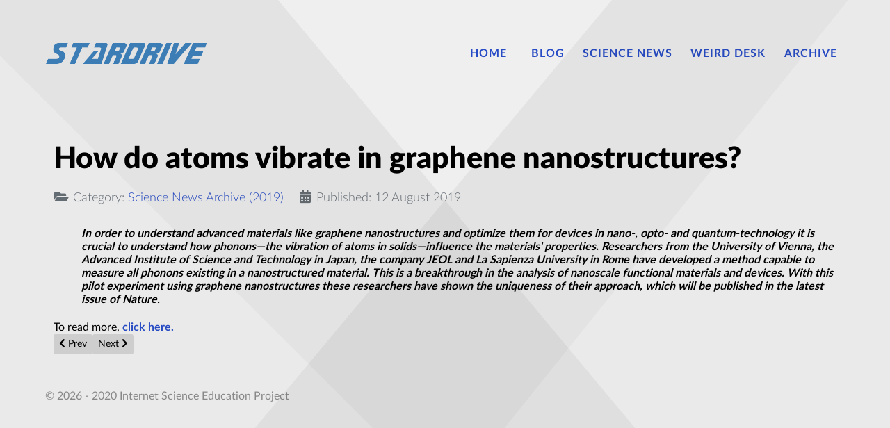

--- FILE ---
content_type: text/html; charset=utf-8
request_url: https://stardrive.org/index.php/sd-news-archive/191-archive-science-news-archive-2019/50453-how-do-atoms-vibrate-in-graphene-nanostructures
body_size: 2771
content:
                    <!DOCTYPE html>
<html lang="en-GB" dir="ltr">
        <head>
    
            <meta name="viewport" content="width=device-width, initial-scale=1.0">
        <meta http-equiv="X-UA-Compatible" content="IE=edge" />
        

        
            
         <meta charset="utf-8">
	<meta name="author" content="Kim Burrafato">
	<meta name="description" content="Stardrive - Internet Science Education Project">
	<meta name="generator" content="Joomla! - Open Source Content Management">
	<title>How do atoms vibrate in graphene nanostructures?</title>

    <link href="/plugins/system/jce/css/content.css?badb4208be409b1335b815dde676300e" rel="stylesheet" />
	<link href="/media/gantry5/engines/nucleus/css-compiled/nucleus.css" rel="stylesheet" />
	<link href="/templates/rt_interstellar/custom/css-compiled/interstellar_9.css" rel="stylesheet" />
	<link href="/media/gantry5/engines/nucleus/css-compiled/bootstrap5.css" rel="stylesheet" />
	<link href="/media/system/css/joomla-fontawesome.min.css" rel="stylesheet" />
	<link href="/media/gantry5/assets/css/font-awesome.min.css" rel="stylesheet" />
	<link href="/templates/rt_interstellar/custom/css-compiled/interstellar-joomla_9.css" rel="stylesheet" />
	<link href="/templates/rt_interstellar/custom/css-compiled/custom_9.css" rel="stylesheet" />
	<link href="/templates/rt_interstellar/css/animate.css" rel="stylesheet" />

    <script src="/media/vendor/jquery/js/jquery.min.js?3.6.0"></script>
	<script src="/media/legacy/js/jquery-noconflict.min.js?04499b98c0305b16b373dff09fe79d1290976288"></script>

    
                
</head>

    <body class="gantry site com_content view-article no-layout no-task dir-ltr itemid-384 outline-9 g-offcanvas-left g-default g-style-preset1">
        
                    

        <div id="g-offcanvas"  data-g-offcanvas-swipe="1" data-g-offcanvas-css3="1">
                        <div class="g-grid">                        

        <div class="g-block size-100">
             <div id="mobile-menu-7951-particle" class="g-content g-particle">            <div id="g-mobilemenu-container" data-g-menu-breakpoint="48rem"></div>
            </div>
        </div>
            </div>
    </div>
        <div id="g-page-surround">
            <div class="g-offcanvas-hide g-offcanvas-toggle" role="navigation" data-offcanvas-toggle aria-controls="g-offcanvas" aria-expanded="false"><i class="fa fa-fw fa-bars"></i></div>                        

                                                        
                <section id="g-top">
                <div class="g-container">                                <div class="g-grid">                        

        <div class="g-block size-100">
             <div class="g-system-messages">
                                            <div id="system-message-container">
    </div>

            
    </div>
        </div>
            </div>
            </div>
        
    </section>
                                                    
                <section id="g-navigation">
                <div class="g-container">                                <div class="g-grid">                        

        <div class="g-block size-23">
             <div id="logo-5992-particle" class="g-content g-particle">            <a href="/" target="_self" title="" aria-label="" rel="home" class="g-logo">
                        <img src="/templates/rt_interstellar/custom/images/logo/stardive_logo-03.png"  alt="" />
            </a>
            </div>
        </div>
                    

        <div class="g-block size-77 align-right">
             <div id="menu-4196-particle" class="g-content g-particle">            <nav class="g-main-nav" data-g-hover-expand="true">
        <ul class="g-toplevel">
                                                                                                                
        
                
        
                
        
        <li class="g-menu-item g-menu-item-type-component g-menu-item-101 g-parent g-standard g-menu-item-link-parent ">
                            <a class="g-menu-item-container" href="/index.php">
                                                                <span class="g-menu-item-content">
                                    <span class="g-menu-item-title">Home</span>
            
                    </span>
                    <span class="g-menu-parent-indicator" data-g-menuparent=""></span>                            </a>
                                                                            <ul class="g-dropdown g-inactive g-fade g-dropdown-right">
            <li class="g-dropdown-column">
                        <div class="g-grid">
                        <div class="g-block size-100">
            <ul class="g-sublevel">
                <li class="g-level-1 g-go-back">
                    <a class="g-menu-item-container" href="#" data-g-menuparent=""><span>Back</span></a>
                </li>
                                                                                                                    
        
                
        
                
        
        <li class="g-menu-item g-menu-item-type-component g-menu-item-353  ">
                            <a class="g-menu-item-container" href="/index.php/home/privacy-policy-and-terms" title="Privacy, Cookies and Terms">
                                                                <span class="g-menu-item-content">
                                    <span class="g-menu-item-title">Privacy, Cookies and Terms</span>
            
                    </span>
                                                </a>
                                </li>
    
                                                                                                
        
                
        
                
        
        <li class="g-menu-item g-menu-item-type-component g-menu-item-358  ">
                            <a class="g-menu-item-container" href="/index.php/home/login">
                                                                <span class="g-menu-item-content">
                                    <span class="g-menu-item-title">Login</span>
            
                    </span>
                                                </a>
                                </li>
    
    
            </ul>
        </div>
            </div>

            </li>
        </ul>
            </li>
    
                                                                                                
        
                
        
                
        
        <li class="g-menu-item g-menu-item-type-component g-menu-item-349 g-standard  ">
                            <a class="g-menu-item-container" href="/index.php/all-blog-articles">
                                                                <span class="g-menu-item-content">
                                    <span class="g-menu-item-title">Blog</span>
            
                    </span>
                                                </a>
                                </li>
    
                                                                                                
        
                
        
                
        
        <li class="g-menu-item g-menu-item-type-component g-menu-item-382 g-standard  ">
                            <a class="g-menu-item-container" href="/index.php/sd-science-news">
                                                                <span class="g-menu-item-content">
                                    <span class="g-menu-item-title">Science News</span>
            
                    </span>
                                                </a>
                                </li>
    
                                                                                                
        
                
        
                
        
        <li class="g-menu-item g-menu-item-type-component g-menu-item-383 g-standard  ">
                            <a class="g-menu-item-container" href="/index.php/sd-weird-desk-news">
                                                                <span class="g-menu-item-content">
                                    <span class="g-menu-item-title">Weird Desk</span>
            
                    </span>
                                                </a>
                                </li>
    
                                                                                                
        
                
        
                
        
        <li class="g-menu-item g-menu-item-type-component g-menu-item-384 active g-standard  ">
                            <a class="g-menu-item-container" href="/index.php/sd-news-archive">
                                                                <span class="g-menu-item-content">
                                    <span class="g-menu-item-title">Archive</span>
            
                    </span>
                                                </a>
                                </li>
    
    
        </ul>
    </nav>
            </div>
        </div>
            </div>
            </div>
        
    </section>
                                    
                                
                
    
                <section id="g-container-4448" class="g-wrapper">
                <div class="g-container">                    <div class="g-grid">                        

        <div class="g-block size-100 equal-height">
             <section id="g-mainbar">
                                        <div class="g-grid">                        

        <div class="g-block size-100">
             <div class="g-content">
                                                            <div class="platform-content container"><div class="row"><div class="col"><div class="com-content-article item-page" itemscope itemtype="https://schema.org/Article">
    <meta itemprop="inLanguage" content="en-GB">
    
    
        <div class="page-header">
        <h1 itemprop="headline">
            How do atoms vibrate in graphene nanostructures?        </h1>
                            </div>
        
        
            <dl class="article-info text-muted">

            <dt class="article-info-term">
                            Details                    </dt>

        
        
                    <dd class="category-name">
    <span class="icon-folder-open icon-fw" aria-hidden="true"></span>                        Category: <a href="/index.php/sd-news-archive/191-archive-science-news-archive-2019" itemprop="genre">Science News Archive (2019)</a>    </dd>
        
        
                    <dd class="published">
    <span class="icon-calendar icon-fw" aria-hidden="true"></span>
    <time datetime="2019-08-12T18:46:41+00:00" itemprop="datePublished">
        Published: 12 August 2019    </time>
</dd>
        
    
            
        
            </dl>
    
    
        
                                                <div itemprop="articleBody" class="com-content-article__body">
        <p style="margin-left: 40px;">
	<em><strong>In order to understand advanced materials like graphene nanostructures and optimize them for devices in nano-, opto- and quantum-technology it is crucial to understand how phonons&mdash;the vibration of atoms in solids&mdash;influence the materials&#39; properties. Researchers from the University of Vienna, the Advanced Institute of Science and Technology in Japan, the company JEOL and La Sapienza University in Rome have developed a method capable to measure all phonons existing in a nanostructured material. This is a breakthrough in the analysis of nanoscale functional materials and devices. With this pilot experiment using graphene nanostructures these researchers have shown the uniqueness of their approach, which will be published in the latest issue of Nature. </strong></em></p>
To read more, <a href="https://phys.org/news/2019-08-atoms-vibrate-graphene-nanostructures.html" target="_blank"><strong>click here.</strong></a>     </div>

        
        
<nav class="pagenavigation">
    <span class="pagination ms-0">
                <a class="btn btn-sm btn-secondary previous" href="/index.php/sd-news-archive/191-archive-science-news-archive-2019/50454-researchers-take-a-direct-image-of-magic-angle-twisted-graphene-sheets" rel="prev">
            <span class="visually-hidden">
                Previous article: Researchers take a direct image of magic-angle twisted graphene sheets            </span>
            <span class="icon-chevron-left" aria-hidden="true"></span> <span aria-hidden="true">Prev</span>            </a>
                    <a class="btn btn-sm btn-secondary next" href="/index.php/sd-news-archive/191-archive-science-news-archive-2019/50452-something-big-seems-to-be-going-down-near-area-51-this-weekend" rel="next">
            <span class="visually-hidden">
                Next article: Something Big Seems To Be Going Down Near Area 51 This Weekend            </span>
            <span aria-hidden="true">Next</span> <span class="icon-chevron-right" aria-hidden="true"></span>            </a>
        </span>
</nav>
                                        </div></div></div></div>
    
            
    </div>
        </div>
            </div>
            
    </section>
        </div>
            </div>
    </div>
        
    </section>
    
                                                    
                <section id="g-copyright" class="g-mobile-center-compact">
                <div class="g-container">                                <div class="g-grid">                        

        <div class="g-block size-100 g-copyright">
             <div id="copyright-5748-particle" class="g-content g-particle">            &copy;
    2026 -     2020
    Internet Science Education Project
            </div>
        </div>
            </div>
            </div>
        
    </section>
                                
                        

        </div>
                    

                        <script type="text/javascript" src="/media/gantry5/assets/js/main.js"></script>
    

    

        
    </body>
</html>
